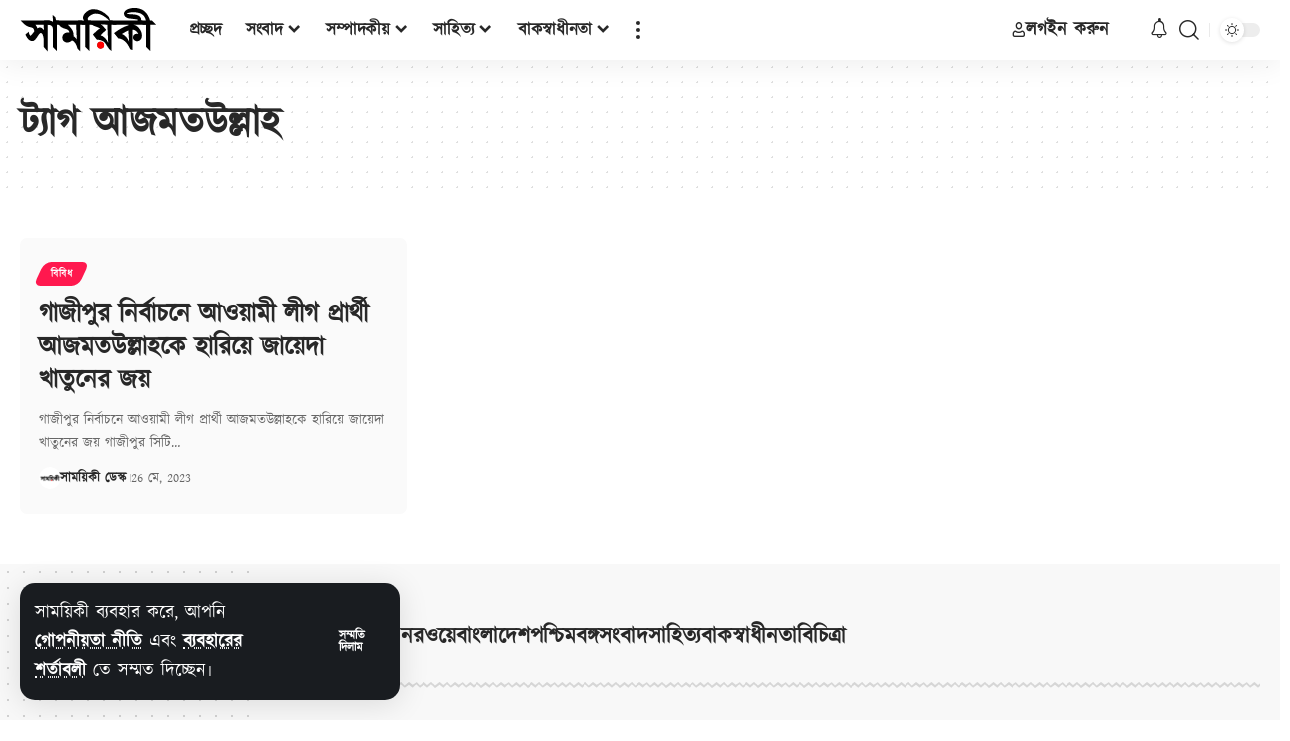

--- FILE ---
content_type: text/html; charset=utf-8
request_url: https://www.google.com/recaptcha/api2/aframe
body_size: 266
content:
<!DOCTYPE HTML><html><head><meta http-equiv="content-type" content="text/html; charset=UTF-8"></head><body><script nonce="g-UGSTLOROhxST3eogc_aQ">/** Anti-fraud and anti-abuse applications only. See google.com/recaptcha */ try{var clients={'sodar':'https://pagead2.googlesyndication.com/pagead/sodar?'};window.addEventListener("message",function(a){try{if(a.source===window.parent){var b=JSON.parse(a.data);var c=clients[b['id']];if(c){var d=document.createElement('img');d.src=c+b['params']+'&rc='+(localStorage.getItem("rc::a")?sessionStorage.getItem("rc::b"):"");window.document.body.appendChild(d);sessionStorage.setItem("rc::e",parseInt(sessionStorage.getItem("rc::e")||0)+1);localStorage.setItem("rc::h",'1765808410535');}}}catch(b){}});window.parent.postMessage("_grecaptcha_ready", "*");}catch(b){}</script></body></html>

--- FILE ---
content_type: text/css; charset=utf-8
request_url: https://www.samoyiki.com/wp-content/cache/min/1/wp-content/uploads/useanyfont/uaf.css?ver=1765718718
body_size: 303
content:
@font-face{font-family:'kalpurush';src:url(/wp-content/uploads/useanyfont/3326kalpurush.woff2) format('woff2'),url(/wp-content/uploads/useanyfont/3326kalpurush.woff) format('woff');font-display:swap}.kalpurush{font-family:'kalpurush'!important}h1,h2,h3,h4,h5,h6,.entry-title,body.single-post .entry-title,body.page .entry-title,body.category .entry-title,.widget-title,.site-title,.site-description,body,p,blockquote,li,a,strong,b,em,.menu-author-container li a,.menu-author-container li span,#menu-author li a,#menu-author li span,.menu-company-container li a,.menu-company-container li span,#menu-company li a,#menu-company li span,.menu-footer-menu-container li a,.menu-footer-menu-container li span,#menu-footer-menu li a,#menu-footer-menu li span,.menu-main-container li a,.menu-main-container li span,#menu-main li a,#menu-main li span,.menu-main-menu-container li a,.menu-main-menu-container li span,#menu-main-menu li a,#menu-main-menu li span,.menu-mobile-container li a,.menu-mobile-container li span,#menu-mobile li a,#menu-mobile li span,.menu-mobile-header-menu-container li a,.menu-mobile-header-menu-container li span,#menu-mobile-header-menu li a,#menu-mobile-header-menu li span,.menu-primary-menu-container li a,.menu-primary-menu-container li span,#menu-primary-menu li a,#menu-primary-menu li span,.menu-support-container li a,.menu-support-container li span,#menu-support li a,#menu-support li span,.menu-users-menu-container li a,.menu-users-menu-container li span,#menu-users-menu li a,#menu-users-menu li span,.menu-writer-menu-1-container li a,.menu-writer-menu-1-container li span,#menu-writer-menu-1 li a,#menu-writer-menu-1 li span,.menu---container li a,.menu---container li span,#menu-- li a,#menu-- li span,.menu---container li a,.menu---container li span,#menu-- li a,#menu-- li span{font-family:'kalpurush'!important}